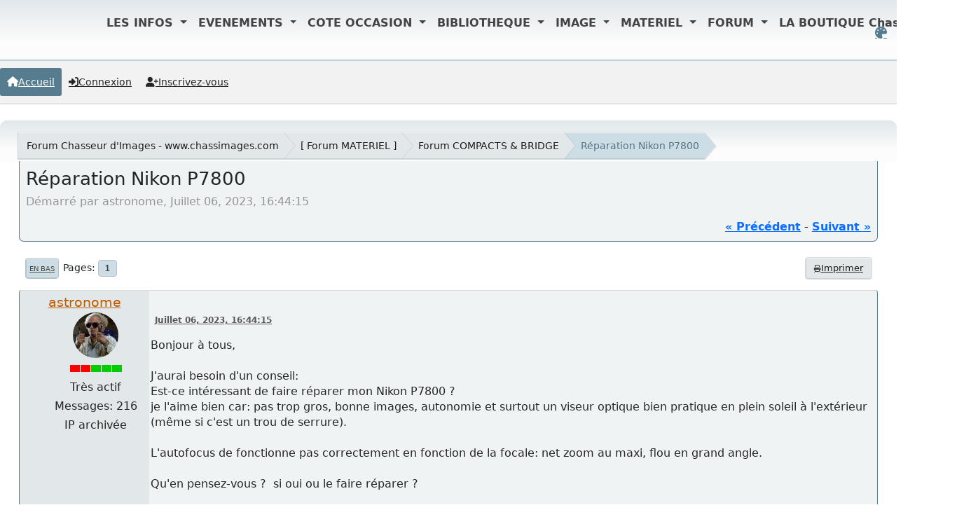

--- FILE ---
content_type: text/html; charset=UTF-8
request_url: https://www.chassimages.com/forum/index.php/topic,336149.0.html?PHPSESSID=fcb073f7c2e95585d9752057aecf6789
body_size: 8103
content:
<!DOCTYPE html>
<html lang="fr-FR" data-themecolor="default">
<head>
	<meta charset="UTF-8">
	<link rel="stylesheet" href="https://www.chassimages.com/forum/Themes/NameX_v1.3.2/css/minified_b23f56009a795429c106205e1f882d60.css?smf216_1765873677">
	<style>
	.postarea .bbc_img, .list_posts .bbc_img, .post .inner .bbc_img, form#reported_posts .bbc_img, #preview_body .bbc_img { max-width: min(100%,1600px); }
	
	.postarea .bbc_img, .list_posts .bbc_img, .post .inner .bbc_img, form#reported_posts .bbc_img, #preview_body .bbc_img { max-height: 1200px; }
	
			#top_section .inner_wrap, #wrapper, #header, footer .inner_wrap, #nav_wrapper
			{
				max-width: 100%;
				width: 100%;
			}
			@media screen and (max-width: 991px)
			{
				#top_section .inner_wrap, #wrapper, #header, footer .inner_wrap, #nav_wrapper
				{
					max-width: 95%;
					width: 100%;
				}
			}
	
	</style>
	<script>
		var smf_theme_url = "https://www.chassimages.com/forum/Themes/NameX_v1.3.2";
		var smf_default_theme_url = "https://www.chassimages.com/forum/Themes/default";
		var smf_images_url = "https://www.chassimages.com/forum/Themes/NameX_v1.3.2/images";
		var smf_smileys_url = "https://www.chassimages.com/forum/Smileys";
		var smf_smiley_sets = "default,classic,aaron,akyhne,fugue,alienine";
		var smf_smiley_sets_default = "classic";
		var smf_avatars_url = "https://www.chassimages.com/forum/avatars";
		var smf_scripturl = "https://www.chassimages.com/forum/index.php?PHPSESSID=fcb073f7c2e95585d9752057aecf6789&amp;";
		var smf_iso_case_folding = false;
		var smf_charset = "UTF-8";
		var smf_session_id = "ef590aaa9adbd54fb3ea769482882525";
		var smf_session_var = "c419d666";
		var smf_member_id = 0;
		var ajax_notification_text = 'Chargement...';
		var help_popup_heading_text = 'Un peu perdu? Laissez moi vous expliquer:';
		var banned_text = 'Désolé Invité, vous êtes banni de ce forum&nbsp;!';
		var smf_txt_expand = 'Étendre';
		var smf_txt_shrink = 'Réduire';
		var smf_collapseAlt = 'Cacher';
		var smf_expandAlt = 'Afficher';
		var smf_quote_expand = false;
		var allow_xhjr_credentials = false;
		var smf_theme_id = 16;
		var smf_newsfader_time = 3000;
		var smf_theme_variant = 'default';
	</script>
	<script src="https://ajax.aspnetcdn.com/ajax/jQuery/jquery-3.6.3.min.js"></script>
	<script src="https://www.chassimages.com/forum/Themes/default/scripts/jquery.sceditor.bbcode.min.js?smf216_1765873677"></script>
	<script src="https://www.chassimages.com/forum/Themes/NameX_v1.3.2/scripts/minified_9d5553a5942dbf862416e8fb1f0e5796.js?smf216_1765873677"></script>
	<script src="https://www.chassimages.com/forum/Themes/NameX_v1.3.2/scripts/minified_8a39e30d782f09234e8b7e676b1c8ab6.js?smf216_1765873677" defer></script>
	<script src="https://www.chassimages.com/forum/Themes/NameX_v1.3.2/scripts/minified_c9479ee7ad68131894be2197907176fb.js?smf216_1765873677" async defer></script>
	<script>
		var smf_smileys_url = 'https://www.chassimages.com/forum/Smileys/classic';
		var bbc_quote_from = 'Citation de';
		var bbc_quote = 'Citation';
		var bbc_search_on = 'le';
	var smf_you_sure ='Êtes-vous sûr de vouloir faire cela ?';
	</script>
	<title>Réparation Nikon P7800</title>
	<meta name="viewport" content="width=device-width, initial-scale=1">
	<meta property="og:site_name" content="Forum Chasseur d'Images - www.chassimages.com">
	<meta property="og:title" content="Réparation Nikon P7800">
	<meta name="keywords" content="Chasseur d'Images, Chassimages, Photo, Forum Photo, Argus Photo, Occasion Photo">
	<meta property="og:url" content="https://www.chassimages.com/forum/index.php/topic,336149.0.html?PHPSESSID=fcb073f7c2e95585d9752057aecf6789">
	<meta property="og:description" content="Réparation Nikon P7800">
	<meta name="description" content="Réparation Nikon P7800">
	<meta name="theme-color" content="#9d9d9d">
	<link rel="canonical" href="https://www.chassimages.com/forum/index.php?topic=336149.0">
	<link rel="help" href="https://www.chassimages.com/forum/index.php?PHPSESSID=fcb073f7c2e95585d9752057aecf6789&amp;action=help">
	<link rel="contents" href="https://www.chassimages.com/forum/index.php?PHPSESSID=fcb073f7c2e95585d9752057aecf6789&amp;">
	<link rel="alternate" type="application/rss+xml" title="Forum Chasseur d'Images - www.chassimages.com - Flux RSS" href="https://www.chassimages.com/forum/index.php?PHPSESSID=fcb073f7c2e95585d9752057aecf6789&amp;action=.xml;type=rss2;board=70">
	<link rel="alternate" type="application/atom+xml" title="Forum Chasseur d'Images - www.chassimages.com - Atom" href="https://www.chassimages.com/forum/index.php?PHPSESSID=fcb073f7c2e95585d9752057aecf6789&amp;action=.xml;type=atom;board=70">
	<link rel="index" href="https://www.chassimages.com/forum/index.php/board,70.0.html?PHPSESSID=fcb073f7c2e95585d9752057aecf6789"> <meta name="viewport" content="width=device-width, initial-scale=1">
<link href="https://cdn.jsdelivr.net/npm/bootstrap@5.3.3/dist/css/bootstrap.min.css" rel="stylesheet" integrity="sha384-QWTKZyjpPEjISv5WaRU9OFeRpok6YctnYmDr5pNlyT2bRjXh0JMhjY6hW+ALEwIH" crossorigin="anonymous"> 
        <script src="https://maxcdn.bootstrapcdn.com/bootstrap/4.1.3/js/bootstrap.min.js"></script>
</head>
<body id="chrome" class="action_messageindex board_70">
	<div id="footerfix">  
		<div id="top_section" style="text-align:center;">
			<div class="inner_wrap" style="text-align:center;"><! -- Début Menu Navigation Mis en Place par Kawaboy-->
    <nav class="navbar  navbar-expand-lg navbar-light  position-absolute top-0  start-10 z-3" style=" margin-left:10%;">
        
        <button class="navbar-toggler" type="button" data-toggle="collapse" data-target="#navbarNavDropdown" aria-controls="navbarNavDropdown" aria-expanded="false" aria-label="Toggle navigation">
            <span class="navbar-toggler-icon"></span>
        </button>
        <div class="collapse navbar-collapse  z-3 " id="navbarNavDropdown">
            <a class="navbar-brand" href="https://www.chassimages.com">
                <img src="/includes/images/logo_Ci_40px_300dpi.png" height="40"   class="d-inline-block align-top" alt="">
            </a>
            <ul class="navbar-nav">
        
                <li class="nav-item dropdown active">
                    <a class="nav-link dropdown-toggle" href="#" role="button" data-toggle="dropdown" aria-expanded="false" style="font-weight:bold;color:#434343;">
                        LES INFOS
                    </a>
                    <div class="dropdown-menu" style="border-top:4px solid #C20C1B;">
                        <a class="dropdown-item" href="/index.php/lactu/" style="color:#3C8DBC;font-size:14px;font-weight:bold;">L'actu</a>
                        <hr style="background-color:#C20C1B;width:80%;margin:auto;height:2px;"/>
                        <a class="dropdown-item" href="/index.php/lactu-culturelle/" style="color:#3C8DBC;font-size:14px;font-weight:bold;">L'actu culturelle</a>
                    </div>
                </li>
        
                <li class="nav-item dropdown active">
                    <a class="nav-link dropdown-toggle" href="#" role="button" data-toggle="dropdown" aria-expanded="false" style="font-weight:bold;color:#434343;">
                        EVENEMENTS
                    </a>
                    <div class="dropdown-menu  z-3" style="border-top:4px solid #C20C1B;">
                        <a class="dropdown-item" href="/index.php/les-expositions/" style="color:#3C8DBC;font-size:14px;font-weight:bold;">Toutes les EXPOS</a>
                        <hr style="background-color:#C20C1B;width:80%;margin:auto;height:2px;"/>
                        <a class="dropdown-item" href="/index.php/les-concours/" style="color:#3C8DBC;font-size:14px;font-weight:bold;">Tous les Concours</a>
                        <hr style="background-color:#C20C1B;width:80%;margin:auto;height:2px;"/>
                        <a class="dropdown-item" href="/index.php/les-stages/" style="color:#3C8DBC;font-size:14px;font-weight:bold;">Les Stages Photos</a>
                        <hr style="background-color:#C20C1B;width:80%;margin:auto;height:2px;"/>
                        <a class="dropdown-item" href="/index.php/evenements-2/" style="color:#3C8DBC;font-size:14px;font-weight:bold;">Annoncer votre évènement</a>
                    </div>
                </li>
        
                <li class="nav-item dropdown active">
                    <a class="nav-link dropdown-toggle" href="#" role="button" data-toggle="dropdown" aria-expanded="false" style="font-weight:bold;color:#434343;">
                        COTE OCCASION
                    </a>
                    <div class="dropdown-menu" style="border-top:4px solid #C20C1B;">
                        <a class="dropdown-item" href="/index.php/argus-photos-tous-les-prix/" style="color:#3C8DBC;font-size:14px;font-weight:bold;">L'ARGUS Photo - Tous les prix</a>
                    </div>
                </li>
        
                <li class="nav-item dropdown active">
                    <a class="nav-link dropdown-toggle" href="#" role="button" data-toggle="dropdown" aria-expanded="false" style="font-weight:bold;color:#434343;">
                        BIBLIOTHEQUE
                    </a>
                    <div class="dropdown-menu" style="border-top:4px solid #C20C1B;">
                        <a class="dropdown-item" href="/index.php/category/bibliotheque/collection/chasseurdimages/" style="color:#3C8DBC;font-size:14px;font-weight:bold;">Chasseur d'Images</a>
                        <hr style="background-color:#C20C1B;width:80%;margin:auto;height:2px;"/>
                        <a class="dropdown-item" href="/index.php/category/bibliotheque/collection/natimages/" style="color:#3C8DBC;font-size:14px;font-weight:bold;">Nat'Images</a>
                        <hr style="background-color:#C20C1B;width:80%;margin:auto;height:2px;"/>
                        <a class="dropdown-item" href="/index.php/bibliotheque/lindex-en-ligne-elodie1/" style="color:#3C8DBC;font-size:14px;font-weight:bold;">L'index en ligne</a>
                    </div>
                </li>
        
                <li class="nav-item dropdown active">
                    <a class="nav-link dropdown-toggle" href="#" role="button" data-toggle="dropdown" aria-expanded="false" style="font-weight:bold;color:#434343;">
                        IMAGE
                    </a>
                    <div class="dropdown-menu" style="border-top:4px solid #C20C1B;">
                        <a class="dropdown-item" href="/index.php/participer/" style="color:#3C8DBC;font-size:14px;font-weight:bold;">Service photo – Comment envoyer vos images ?</a>
                        <hr style="background-color:#C20C1B;width:80%;margin:auto;height:2px;"/>
                        <a class="dropdown-item" href="/galerie/index.php" style="color:#3C8DBC;font-size:14px;font-weight:bold;">La Galerie des Lecteurs</a>
                        <hr style="background-color:#C20C1B;width:80%;margin:auto;height:2px;"/>
                        <a class="dropdown-item" href="/index.php/les-defis-de-la-redac/" style="color:#3C8DBC;font-size:14px;font-weight:bold;">Les défis de la rédac</a>
                        <hr style="background-color:#C20C1B;width:80%;margin:auto;height:2px;"/>
                        <a class="dropdown-item" href="/index.php/les-prochains-defis-2/" style="color:#3C8DBC;font-size:14px;font-weight:bold;">Les prochains défis</a>
                        <hr style="background-color:#C20C1B;width:80%;margin:auto;height:2px;"/>
                        <a class="dropdown-item" href="/index.php/la-critique/" style="color:#3C8DBC;font-size:14px;font-weight:bold;">La Critique</a>
                        <hr style="background-color:#C20C1B;width:80%;margin:auto;height:2px;"/>
                        <a class="dropdown-item" href="/index.php/exif-iptc/" style="color:#3C8DBC;font-size:14px;font-weight:bold;">Exif & IPTC : c’est quoi ?</a>
                    </div>
                </li>
        
                <li class="nav-item dropdown active">
                    <a class="nav-link dropdown-toggle" href="#" role="button" data-toggle="dropdown" aria-expanded="false" style="font-weight:bold;color:#434343;">
                        MATERIEL
                    </a>
                    <div class="dropdown-menu" style="border-top:4px solid #C20C1B;">
                        <a class="dropdown-item" href="/index.php/sos-vols/" style="color:#3C8DBC;font-size:14px;font-weight:bold;">SOS-Vols</a>
                        <hr style="background-color:#C20C1B;width:80%;margin:auto;height:2px;"/>
                        <a class="dropdown-item" href="/annonces/index.php" style="color:#3C8DBC;font-size:14px;font-weight:bold;">Petites annonces online</a>
                    </div>
                </li>
        
        
                <li class="nav-item dropdown active">
                    <a class="nav-link dropdown-toggle" href="/forum/index.php"   data-toggle="dropdown" aria-expanded="false" style="font-weight:bold;color:#434343;">
                        FORUM
                    </a>
                </li>
                <li class="nav-item dropdown active">
                    <a class="nav-link dropdown-toggle" href="#" role="button" data-toggle="dropdown" aria-expanded="false" style="font-weight:bold;color:#434343;">
                        LA BOUTIQUE Chassimages
                    </a>
                    <div class="dropdown-menu" style="border-top:4px solid #C20C1B;">
                        <a class="dropdown-item" href="https://www.boutiquechassimages.com/index.php?id_category=13&controller=category" style="color:#3C8DBC;font-size:14px;font-weight:bold;">Service Abonnements</a>
                        <hr style="background-color:#C20C1B;width:80%;margin:auto;height:2px;"/>
                        <a class="dropdown-item" href="https://www.boutiquechassimages.com/index.php?id_category=18&controller=category" style="color:#3C8DBC;font-size:14px;font-weight:bold;">Commander un numéro</a>
                        <hr style="background-color:#C20C1B;width:80%;margin:auto;height:2px;"/>
                        <a class="dropdown-item" href="https://www.boutiquechassimages.com/" style="color:#3C8DBC;font-size:14px;font-weight:bold;">Toute la BOUTIQUE</a>
                    </div>
                </li>
            </ul>
        </div>
    </nav>
	<script src="https://cdn.jsdelivr.net/npm/bootstrap@5.3.3/dist/js/bootstrap.bundle.min.js" integrity="sha384-YvpcrYf0tY3lHB60NNkmXc5s9fDVZLESaAA55NDzOxhy9GkcIdslK1eN7N6jIeHz" crossorigin="anonymous"></script>
    <! -- Fin Menu Navigation Mis en Place par Kawaboy--><br/>
	<ul id="top_info">
		<li id="user_colorpicker">
			<a href="javascript:void(0);" aria-label="Select Color Variant" title="Select Color Variant"><i class="fa fa-palette"></i></a>
			<ul id="colorpicker_menu" class="top_menu dropmenu">
				<li>
					<a href="https://www.chassimages.com/forum/index.php?PHPSESSID=fcb073f7c2e95585d9752057aecf6789&amp;variant=default" class="theme-variant-toggle active" data-color="default">
						Default
					</a>
				</li>
				<li>
					<a href="https://www.chassimages.com/forum/index.php?PHPSESSID=fcb073f7c2e95585d9752057aecf6789&amp;variant=red" class="theme-variant-toggle" data-color="red">
						Red
					</a>
				</li>
				<li>
					<a href="https://www.chassimages.com/forum/index.php?PHPSESSID=fcb073f7c2e95585d9752057aecf6789&amp;variant=green" class="theme-variant-toggle" data-color="green">
						Green
					</a>
				</li>
				<li>
					<a href="https://www.chassimages.com/forum/index.php?PHPSESSID=fcb073f7c2e95585d9752057aecf6789&amp;variant=blue" class="theme-variant-toggle" data-color="blue">
						Blue
					</a>
				</li>
				<li>
					<a href="https://www.chassimages.com/forum/index.php?PHPSESSID=fcb073f7c2e95585d9752057aecf6789&amp;variant=yellow" class="theme-variant-toggle" data-color="yellow">
						Yellow
					</a>
				</li>
				<li>
					<a href="https://www.chassimages.com/forum/index.php?PHPSESSID=fcb073f7c2e95585d9752057aecf6789&amp;variant=purple" class="theme-variant-toggle" data-color="purple">
						Purple
					</a>
				</li>
				<li>
					<a href="https://www.chassimages.com/forum/index.php?PHPSESSID=fcb073f7c2e95585d9752057aecf6789&amp;variant=pink" class="theme-variant-toggle" data-color="pink">
						Pink
					</a>
				</li>
			</ul>
		</li>
		</ul>
			</div><!-- .inner_wrap -->

  		

		</div><!-- #top_section -->
	<header>
		 
			
		 
	</header>
	<nav id="main_nav">
		<div id="nav_wrapper">
			<a class="mobile_user_menu">
				<span class="menu_icon"></span>
				<span class="text_menu">Menu principal</span>
			</a>
			<div id="main_menu">
				<div id="mobile_user_menu" class="popup_container">
					<div class="popup_window description">
						<div class="popup_heading">Menu principal
							<a href="javascript:void(0);" class="main_icons hide_popup"></a>
						</div>
						<ul class="dropmenu menu_nav">
							<li class="button_home">
								<a class="active" href="https://www.chassimages.com/forum/index.php?PHPSESSID=fcb073f7c2e95585d9752057aecf6789&amp;">
									<i class="fa fa-home"></i><span class="textmenu">Accueil</span>
								</a>
							</li>
							<li class="button_login">
								<a href="https://www.chassimages.com/forum/index.php?PHPSESSID=fcb073f7c2e95585d9752057aecf6789&amp;action=login">
									<i class="fa fa-login"></i><span class="textmenu">Connexion</span>
								</a>
							</li>
							<li class="button_signup">
								<a href="https://www.chassimages.com/forum/index.php?PHPSESSID=fcb073f7c2e95585d9752057aecf6789&amp;action=signup">
									<i class="fa fa-signup"></i><span class="textmenu">Inscrivez-vous</span>
								</a>
							</li>
						</ul>
					</div>
				</div>
			</div>
		</div>
	</nav><!-- .menu_nav -->
		<div id="wrapper">
			<div id="upper_section">
				<div id="inner_section">
				<div class="navigate_section">
					<ul>
						<li class="trigger">
							<a href="javascript:void(0);" aria-label="See All" title="See All">
								<i class="fa fa-bars"></i>
							</a>
						</li>
						<li>
							<a href="https://www.chassimages.com/forum/index.php?PHPSESSID=fcb073f7c2e95585d9752057aecf6789&amp;"><span>Forum Chasseur d'Images - www.chassimages.com</span></a>
						</li>
						<li>
							<a href="https://www.chassimages.com/forum/index.php?PHPSESSID=fcb073f7c2e95585d9752057aecf6789&amp;#c5"><span> [ Forum MATERIEL ]</span></a>
						</li>
						<li>
							<a href="https://www.chassimages.com/forum/index.php/board,70.0.html?PHPSESSID=fcb073f7c2e95585d9752057aecf6789"><span>Forum COMPACTS &amp; BRIDGE</span></a>
						</li>
						<li class="last">
							<a href="https://www.chassimages.com/forum/index.php/topic,336149.0.html?PHPSESSID=fcb073f7c2e95585d9752057aecf6789"><span>Réparation Nikon P7800</span></a>
						</li>
					</ul>
				</div><!-- .navigate_section -->
				</div><!-- #inner_section -->
			</div><!-- #upper_section -->
			<div id="content_section">
				<div id="main_content_section">
		<div id="display_head" class="information">
			<h2 class="display_title">
				<span id="top_subject">Réparation Nikon P7800</span>
			</h2>
			<p>Démarré par astronome, Juillet 06, 2023, 16:44:15</p>
			<span class="nextlinks floatright"><a href="https://www.chassimages.com/forum/index.php/topic,336149.0/prev_next,prev.html?PHPSESSID=fcb073f7c2e95585d9752057aecf6789#new">&laquo; précédent</a> - <a href="https://www.chassimages.com/forum/index.php/topic,336149.0/prev_next,next.html?PHPSESSID=fcb073f7c2e95585d9752057aecf6789#new">suivant &raquo;</a></span>
		</div><!-- #display_head -->
		
		<div class="pagesection top">
			 
		<div class="buttonlist floatright">
			
				<a class="button normal_button_strip_print" href="https://www.chassimages.com/forum/index.php?PHPSESSID=fcb073f7c2e95585d9752057aecf6789&amp;action=printpage;topic=336149.0"  rel="nofollow">
					<i class="fa fa-print"></i>
					<span>Imprimer</span>
				</a>
		 </div>
			 
			<div class="pagelinks floatleft">
				<a href="#bot" class="button">En bas</a>
				<span class="pagination_container"><span class="pages">Pages</span><span class="current_page">1</span> </span>
			</div>
		<div class="mobile_buttons floatright">
			<a class="button mobile_act">Actions de l'utilisateur</a>
			
		</div>
		</div>
		<div id="forumposts">
			<form action="https://www.chassimages.com/forum/index.php?PHPSESSID=fcb073f7c2e95585d9752057aecf6789&amp;action=quickmod2;topic=336149.0" method="post" accept-charset="UTF-8" name="quickModForm" id="quickModForm" onsubmit="return oQuickModify.bInEditMode ? oQuickModify.modifySave('ef590aaa9adbd54fb3ea769482882525', 'c419d666') : false">
				<div class="windowbg" id="msg8704805">
					
					<div class="post_wrapper">
						<div class="poster">
							<h4>
								<a href="https://www.chassimages.com/forum/index.php?PHPSESSID=fcb073f7c2e95585d9752057aecf6789&amp;action=profile;u=76646" title="Voir le profil de astronome">astronome</a>
							</h4>
							<ul class="user_info">
								<li class="avatar">
									<a href="https://www.chassimages.com/forum/index.php?PHPSESSID=fcb073f7c2e95585d9752057aecf6789&amp;action=profile;u=76646"><img class="avatar" src="https://www.chassimages.com/forum/avatperso/avatar_76646_1575477483.jpeg" alt=""></a>
								</li>
								<li class="icons"><img src="https://www.chassimages.com/forum/Themes/default/images/membericons/active2.jpg" alt="*"></li>
								<li class="postgroup">Très actif</li>
								<li class="postcount">Messages: 216</li>
								<li class="poster_ip">IP archivée</li>
							</ul>
						</div><!-- .poster -->
						<div class="postarea">
							<div class="keyinfo">
								<div id="subject_8704805" class="subject_title subject_hidden">
									<a href="https://www.chassimages.com/forum/index.php?PHPSESSID=fcb073f7c2e95585d9752057aecf6789&amp;msg=8704805" rel="nofollow">Réparation Nikon P7800</a>
								</div>
								
								<div class="postinfo">
									<span class="messageicon"  style="position: absolute; z-index: -1;">
										<img src="https://www.chassimages.com/forum/Themes/NameX_v1.3.2/images/post/xx.png" alt="">
									</span>
									<a href="https://www.chassimages.com/forum/index.php?PHPSESSID=fcb073f7c2e95585d9752057aecf6789&amp;msg=8704805" rel="nofollow" title="Réparation Nikon P7800" class="smalltext">Juillet 06, 2023, 16:44:15</a>
									<span class="spacer"></span>
									<span class="smalltext modified floatright" id="modified_8704805">
									</span>
								</div>
								<div id="msg_8704805_quick_mod"></div>
							</div><!-- .keyinfo -->
							<div class="post">
								<div class="inner" data-msgid="8704805" id="msg_8704805">
									Bonjour à tous,<br /><br />J&#039;aurai besoin d&#039;un conseil:<br />Est-ce intéressant de faire réparer mon Nikon P7800 ?&nbsp; <br />je l&#039;aime bien car: pas trop gros, bonne images, autonomie et surtout un viseur optique bien pratique en plein soleil à l&#039;extérieur (même si c&#039;est un trou de serrure).<br /><br />L&#039;autofocus de fonctionne pas correctement en fonction de la focale: net zoom au maxi, flou en grand angle.<br /><br />Qu&#039;en pensez-vous ?&nbsp; si oui ou le faire réparer ?<br /><br />Merci d&#039;avance
								</div>
							</div><!-- .post -->
							<div class="under_message">
							</div><!-- .under_message -->
						</div><!-- .postarea -->
						<div class="moderatorbar">
							<div class="signature" id="msg_8704805_signature">
								Voyage léger maintenant.....
							</div>
						</div><!-- .moderatorbar -->
					</div><!-- .post_wrapper -->
				</div><!-- $message[css_class] -->
				<hr class="post_separator">
				<div class="windowbg" id="msg8791701">
					
					
					<div class="post_wrapper">
						<div class="poster">
							<h4>
								<a href="https://www.chassimages.com/forum/index.php?PHPSESSID=fcb073f7c2e95585d9752057aecf6789&amp;action=profile;u=50022" title="Voir le profil de F P">F P</a>
							</h4>
							<ul class="user_info">
								<li class="avatar">
									<a href="https://www.chassimages.com/forum/index.php?PHPSESSID=fcb073f7c2e95585d9752057aecf6789&amp;action=profile;u=50022"><img class="avatar" src="https://www.chassimages.com/forum/avatperso/avatar_50022_1705245310.jpeg" alt=""></a>
								</li>
								<li class="icons"><img src="https://www.chassimages.com/forum/Themes/default/images/membericons/active4.jpg" alt="*"></li>
								<li class="postgroup">Hyper actif</li>
								<li class="postcount">Messages: 2399</li>
								<li class="im_icons">
									<ol>
										<li class="custom cust_gender"><span class=" main_icons gender_1" title="Masculin"></span></li>
									</ol>
								</li>
								<li class="poster_ip">IP archivée</li>
							</ul>
						</div><!-- .poster -->
						<div class="postarea">
							<div class="keyinfo">
								<div id="subject_8791701" class="subject_title subject_hidden">
									<a href="https://www.chassimages.com/forum/index.php?PHPSESSID=fcb073f7c2e95585d9752057aecf6789&amp;msg=8791701" rel="nofollow">Re : Réparation Nikon P7800</a>
								</div>
								<span class="page_number floatright">#1</span>
								<div class="postinfo">
									<span class="messageicon"  style="position: absolute; z-index: -1;">
										<img src="https://www.chassimages.com/forum/Themes/NameX_v1.3.2/images/post/xx.png" alt="">
									</span>
									<a href="https://www.chassimages.com/forum/index.php?PHPSESSID=fcb073f7c2e95585d9752057aecf6789&amp;msg=8791701" rel="nofollow" title="Réponse #1 - Re : Réparation Nikon P7800" class="smalltext">Octobre 25, 2023, 16:46:25</a>
									<span class="spacer"></span>
									<span class="smalltext modified floatright" id="modified_8791701">
									</span>
								</div>
								<div id="msg_8791701_quick_mod"></div>
							</div><!-- .keyinfo -->
							<div class="post">
								<div class="inner" data-msgid="8791701" id="msg_8791701">
									Bonjour<br /><br />Est-il réparable? et si oui pour quelle somme?<br /><br />Sinon pourquoi ne pas opter pour tz100 ou tz200? meilleur range, meilleur qualité d&#039;image,&nbsp; meilleur viseur pour un encombrement similaire. occasion ou neuf, il faut voir, le black friday approche.<br />
								</div>
							</div><!-- .post -->
							<div class="under_message">
							</div><!-- .under_message -->
						</div><!-- .postarea -->
						<div class="moderatorbar">
						</div><!-- .moderatorbar -->
					</div><!-- .post_wrapper -->
				</div><!-- $message[css_class] -->
				<hr class="post_separator">
				<div class="windowbg" id="msg8794257">
					
					
					<div class="post_wrapper">
						<div class="poster">
							<h4>
								<a href="https://www.chassimages.com/forum/index.php?PHPSESSID=fcb073f7c2e95585d9752057aecf6789&amp;action=profile;u=82006" title="Voir le profil de averon">averon</a>
							</h4>
							<ul class="user_info">
								<li class="avatar">
									<a href="https://www.chassimages.com/forum/index.php?PHPSESSID=fcb073f7c2e95585d9752057aecf6789&amp;action=profile;u=82006"><img class="avatar" src="https://www.chassimages.com/forum/avatars/default.png" alt=""></a>
								</li>
								<li class="icons"><img src="https://www.chassimages.com/forum/Themes/default/images/membericons/active2.jpg" alt="*"></li>
								<li class="postgroup">Très actif</li>
								<li class="postcount">Messages: 302</li>
								<li class="poster_ip">IP archivée</li>
							</ul>
						</div><!-- .poster -->
						<div class="postarea">
							<div class="keyinfo">
								<div id="subject_8794257" class="subject_title subject_hidden">
									<a href="https://www.chassimages.com/forum/index.php?PHPSESSID=fcb073f7c2e95585d9752057aecf6789&amp;msg=8794257" rel="nofollow">Re : Réparation Nikon P7800</a>
								</div>
								<span class="page_number floatright">#2</span>
								<div class="postinfo">
									<span class="messageicon"  style="position: absolute; z-index: -1;">
										<img src="https://www.chassimages.com/forum/Themes/NameX_v1.3.2/images/post/xx.png" alt="">
									</span>
									<a href="https://www.chassimages.com/forum/index.php?PHPSESSID=fcb073f7c2e95585d9752057aecf6789&amp;msg=8794257" rel="nofollow" title="Réponse #2 - Re : Réparation Nikon P7800" class="smalltext">Octobre 28, 2023, 17:15:26</a>
									<span class="spacer"></span>
									<span class="smalltext modified floatright" id="modified_8794257">
									</span>
								</div>
								<div id="msg_8794257_quick_mod"></div>
							</div><!-- .keyinfo -->
							<div class="post">
								<div class="inner" data-msgid="8794257" id="msg_8794257">
									Ce n&#039;est pas jeune maintenant le P7800.<br />J&#039;en ai un qui dort : si ça intéresse quelqu&#039;un , 120 euros port compris.<br />Il fonctionne parfaitement mais il faudra bien qu&#039;il rende l&#039;âme un jour ou l&#039;autre, même si cette série respirait la solidité.
								</div>
							</div><!-- .post -->
							<div class="under_message">
							</div><!-- .under_message -->
						</div><!-- .postarea -->
						<div class="moderatorbar">
						</div><!-- .moderatorbar -->
					</div><!-- .post_wrapper -->
				</div><!-- $message[css_class] -->
				<hr class="post_separator">
				<div class="windowbg" id="msg8843078">
					
					
					<div class="post_wrapper">
						<div class="poster">
							<h4>
								<a href="https://www.chassimages.com/forum/index.php?PHPSESSID=fcb073f7c2e95585d9752057aecf6789&amp;action=profile;u=164097" title="Voir le profil de Eric_34">Eric_34</a>
							</h4>
							<ul class="user_info">
								<li class="avatar">
									<a href="https://www.chassimages.com/forum/index.php?PHPSESSID=fcb073f7c2e95585d9752057aecf6789&amp;action=profile;u=164097"><img class="avatar" src="https://www.chassimages.com/forum/avatars/default.png" alt=""></a>
								</li>
								<li class="icons"><img src="https://www.chassimages.com/forum/Themes/default/images/membericons/active0.jpg" alt="*"></li>
								<li class="postgroup">Discret</li>
								<li class="postcount">Messages: 1</li>
								<li class="poster_ip">IP archivée</li>
							</ul>
						</div><!-- .poster -->
						<div class="postarea">
							<div class="keyinfo">
								<div id="subject_8843078" class="subject_title subject_hidden">
									<a href="https://www.chassimages.com/forum/index.php?PHPSESSID=fcb073f7c2e95585d9752057aecf6789&amp;msg=8843078" rel="nofollow">Re : Réparation Nikon P7800</a>
								</div>
								<span class="page_number floatright">#3</span>
								<div class="postinfo">
									<span class="messageicon"  style="position: absolute; z-index: -1;">
										<img src="https://www.chassimages.com/forum/Themes/NameX_v1.3.2/images/post/xx.png" alt="">
									</span>
									<a href="https://www.chassimages.com/forum/index.php?PHPSESSID=fcb073f7c2e95585d9752057aecf6789&amp;msg=8843078" rel="nofollow" title="Réponse #3 - Re : Réparation Nikon P7800" class="smalltext">Décembre 30, 2023, 20:16:15</a>
									<span class="spacer"></span>
									<span class="smalltext modified floatright" id="modified_8843078">
									</span>
								</div>
								<div id="msg_8843078_quick_mod"></div>
							</div><!-- .keyinfo -->
							<div class="post">
								<div class="inner" data-msgid="8843078" id="msg_8843078">
									&nbsp;[at] averon :<br />Bonjour averon, si votre P7800 est toujours disponible, cela m&#039;intéresse (... mais comment prendre contact ?)<br />Merci d&#039;avance et bon réveillon !!!<br />
								</div>
							</div><!-- .post -->
							<div class="under_message">
							</div><!-- .under_message -->
						</div><!-- .postarea -->
						<div class="moderatorbar">
						</div><!-- .moderatorbar -->
					</div><!-- .post_wrapper -->
				</div><!-- $message[css_class] -->
				<hr class="post_separator">
				<div class="windowbg" id="msg8843299">
					
					
					<div class="post_wrapper">
						<div class="poster">
							<h4>
								<a href="https://www.chassimages.com/forum/index.php?PHPSESSID=fcb073f7c2e95585d9752057aecf6789&amp;action=profile;u=82006" title="Voir le profil de averon">averon</a>
							</h4>
							<ul class="user_info">
								<li class="avatar">
									<a href="https://www.chassimages.com/forum/index.php?PHPSESSID=fcb073f7c2e95585d9752057aecf6789&amp;action=profile;u=82006"><img class="avatar" src="https://www.chassimages.com/forum/avatars/default.png" alt=""></a>
								</li>
								<li class="icons"><img src="https://www.chassimages.com/forum/Themes/default/images/membericons/active2.jpg" alt="*"></li>
								<li class="postgroup">Très actif</li>
								<li class="postcount">Messages: 302</li>
								<li class="poster_ip">IP archivée</li>
							</ul>
						</div><!-- .poster -->
						<div class="postarea">
							<div class="keyinfo">
								<div id="subject_8843299" class="subject_title subject_hidden">
									<a href="https://www.chassimages.com/forum/index.php?PHPSESSID=fcb073f7c2e95585d9752057aecf6789&amp;msg=8843299" rel="nofollow">Re : Re : Réparation Nikon P7800</a>
								</div>
								<span class="page_number floatright">#4</span>
								<div class="postinfo">
									<span class="messageicon"  style="position: absolute; z-index: -1;">
										<img src="https://www.chassimages.com/forum/Themes/NameX_v1.3.2/images/post/xx.png" alt="">
									</span>
									<a href="https://www.chassimages.com/forum/index.php?PHPSESSID=fcb073f7c2e95585d9752057aecf6789&amp;msg=8843299" rel="nofollow" title="Réponse #4 - Re : Re : Réparation Nikon P7800" class="smalltext">Décembre 31, 2023, 09:54:14</a>
									<span class="spacer"></span>
									<span class="smalltext modified floatright" id="modified_8843299">
									</span>
								</div>
								<div id="msg_8843299_quick_mod"></div>
							</div><!-- .keyinfo -->
							<div class="post">
								<div class="inner" data-msgid="8843299" id="msg_8843299">
									<blockquote class="bbc_standard_quote"><cite><a href="https://www.chassimages.com/forum/index.php/topic,336149.msg8843078.html?PHPSESSID=fcb073f7c2e95585d9752057aecf6789#msg8843078">Citation de: Eric_34 le Décembre 30, 2023, 20:16:15</a></cite><br /> [at] averon :<br />Bonjour averon, si votre P7800 est toujours disponible, cela m&#039;intéresse (... mais comment prendre contact ?)<br />Merci d&#039;avance et bon réveillon !!!<br /></blockquote>Comment prendre contact ?<br />Bonne question : je ne retrouve plus la procédure MP de CI....<br />Sur FB si vous avez : armand veron.
								</div>
							</div><!-- .post -->
							<div class="under_message">
							</div><!-- .under_message -->
						</div><!-- .postarea -->
						<div class="moderatorbar">
						</div><!-- .moderatorbar -->
					</div><!-- .post_wrapper -->
				</div><!-- $message[css_class] -->
				<hr class="post_separator">
			</form>
		</div><!-- #forumposts -->
		<div class="pagesection">
			 
		<div class="buttonlist floatright">
			
				<a class="button normal_button_strip_print" href="https://www.chassimages.com/forum/index.php?PHPSESSID=fcb073f7c2e95585d9752057aecf6789&amp;action=printpage;topic=336149.0"  rel="nofollow">
					<i class="fa fa-print"></i>
					<span>Imprimer</span>
				</a>
		 </div>
			 
			<div class="pagelinks floatleft">
				<a href="#main_content_section" class="button" id="bot">En haut</a>
				<span class="pagination_container"><span class="pages">Pages</span><span class="current_page">1</span> </span>
			</div>
		<div class="mobile_buttons floatright">
			<a class="button mobile_act">Actions de l'utilisateur</a>
			
		</div>
		</div>
				<div class="navigate_section">
					<ul>
						<li class="trigger">
							<a href="javascript:void(0);" aria-label="See All" title="See All">
								<i class="fa fa-bars"></i>
							</a>
						</li>
						<li>
							<a href="https://www.chassimages.com/forum/index.php?PHPSESSID=fcb073f7c2e95585d9752057aecf6789&amp;"><span>Forum Chasseur d'Images - www.chassimages.com</span></a>
						</li>
						<li>
							<a href="https://www.chassimages.com/forum/index.php?PHPSESSID=fcb073f7c2e95585d9752057aecf6789&amp;#c5"><span> [ Forum MATERIEL ]</span></a>
						</li>
						<li>
							<a href="https://www.chassimages.com/forum/index.php/board,70.0.html?PHPSESSID=fcb073f7c2e95585d9752057aecf6789"><span>Forum COMPACTS &amp; BRIDGE</span></a>
						</li>
						<li class="last">
							<a href="https://www.chassimages.com/forum/index.php/topic,336149.0.html?PHPSESSID=fcb073f7c2e95585d9752057aecf6789"><span>Réparation Nikon P7800</span></a>
						</li>
					</ul>
				</div><!-- .navigate_section -->
		<div id="moderationbuttons">
			
		</div>
		<div id="display_jump_to"></div>
		<div id="mobile_action" class="popup_container">
			<div class="popup_window description">
				<div class="popup_heading">
					Actions de l'utilisateur
					<a href="javascript:void(0);" class="main_icons hide_popup"></a>
				</div>
				 
		<div class="buttonlist">
			
				<a class="button normal_button_strip_print" href="https://www.chassimages.com/forum/index.php?PHPSESSID=fcb073f7c2e95585d9752057aecf6789&amp;action=printpage;topic=336149.0"  rel="nofollow">
					<i class="fa fa-print"></i>
					<span>Imprimer</span>
				</a>
		 </div>
			</div>
		</div>
		<script>
			if ('XMLHttpRequest' in window)
			{
				var oQuickModify = new QuickModify({
					sScriptUrl: smf_scripturl,
					sClassName: 'quick_edit',
					bShowModify: true,
					iTopicId: 336149,
					sTemplateBodyEdit: '\n\t\t\t\t\t\t<div id="quick_edit_body_container">\n\t\t\t\t\t\t\t<div id="error_box" class="error"><' + '/div>\n\t\t\t\t\t\t\t<textarea class="editor" name="message" rows="12" tabindex="1">%body%<' + '/textarea><br>\n\t\t\t\t\t\t\t<input type="hidden" name="c419d666" value="ef590aaa9adbd54fb3ea769482882525">\n\t\t\t\t\t\t\t<input type="hidden" name="topic" value="336149">\n\t\t\t\t\t\t\t<input type="hidden" name="msg" value="%msg_id%">\n\t\t\t\t\t\t\t<div class="righttext quickModifyMargin">\n\t\t\t\t\t\t\t\t<input type="submit" name="post" value="Enregistrer" tabindex="2" onclick="return oQuickModify.modifySave(\'ef590aaa9adbd54fb3ea769482882525\', \'c419d666\');" accesskey="s" class="button"> <input type="submit" name="cancel" value="Annuler" tabindex="3" onclick="return oQuickModify.modifyCancel();" class="button">\n\t\t\t\t\t\t\t<' + '/div>\n\t\t\t\t\t\t<' + '/div>',
					sTemplateSubjectEdit: '<input type="text" name="subject" value="%subject%" size="80" maxlength="80" tabindex="4">',
					sTemplateBodyNormal: '%body%',
					sTemplateSubjectNormal: '<a hr'+'ef="' + smf_scripturl + '?topic=336149.msg%msg_id%#msg%msg_id%" rel="nofollow">%subject%<' + '/a>',
					sTemplateTopSubject: '%subject%',
					sTemplateReasonEdit: 'Raison de l\'édition: <input type="text" name="modify_reason" value="%modify_reason%" size="80" maxlength="80" tabindex="5" class="quickModifyMargin">',
					sTemplateReasonNormal: '%modify_text',
					sErrorBorderStyle: '1px solid red'
				});

				aJumpTo[aJumpTo.length] = new JumpTo({
					sContainerId: "display_jump_to",
					sJumpToTemplate: "<label class=\"smalltext jump_to\" for=\"%select_id%\">Aller à<" + "/label> %dropdown_list%",
					iCurBoardId: 70,
					iCurBoardChildLevel: 0,
					sCurBoardName: "Forum COMPACTS &amp; BRIDGE",
					sBoardChildLevelIndicator: "==",
					sBoardPrefix: "=> ",
					sCatSeparator: "-----------------------------",
					sCatPrefix: "",
					sGoButtonLabel: "Exécuter"
				});

				aIconLists[aIconLists.length] = new IconList({
					sBackReference: "aIconLists[" + aIconLists.length + "]",
					sIconIdPrefix: "msg_icon_",
					sScriptUrl: smf_scripturl,
					bShowModify: true,
					iBoardId: 70,
					iTopicId: 336149,
					sSessionId: smf_session_id,
					sSessionVar: smf_session_var,
					sLabelIconList: "Icône du message",
					sBoxBackground: "transparent",
					sBoxBackgroundHover: "#ffffff",
					iBoxBorderWidthHover: 1,
					sBoxBorderColorHover: "#adadad" ,
					sContainerBackground: "#ffffff",
					sContainerBorder: "1px solid #adadad",
					sItemBorder: "1px solid #ffffff",
					sItemBorderHover: "1px dotted gray",
					sItemBackground: "transparent",
					sItemBackgroundHover: "#e0e0f0"
				});
			}
		</script>
				</div><!-- #main_content_section -->
			</div><!-- #content_section -->
		</div><!-- #wrapper -->
	</div><!-- #footerfix -->
	<footer>
		<div class="inner_wrap">
			<div class="footer_links">
				<ul class="copyright">
					<li>Theme by <a href="https://smftricks.com">SMF Tricks</a></li><li class="smf_copyright"> <a href="https://www.chassimages.com/forum/index.php?PHPSESSID=fcb073f7c2e95585d9752057aecf6789&amp;action=credits" title="License" target="_blank" rel="noopener">SMF 2.1.6 &copy; 2025</a>, <a href="https://www.simplemachines.org" title="Simple Machines" target="_blank" rel="noopener">Simple Machines</a></li>
				</ul>
				<div class="footer-other">
					
	<div class="social_icons">
	</div>
					<a href="https://www.chassimages.com/forum/index.php?PHPSESSID=fcb073f7c2e95585d9752057aecf6789&amp;">Forum Chasseur d'Images - www.chassimages.com &copy; 2026</a>
					<span class="help-links">
						<a href="https://www.chassimages.com/forum/index.php?PHPSESSID=fcb073f7c2e95585d9752057aecf6789&amp;action=help">Aide</a>
						<a href="https://www.chassimages.com/forum/index.php?PHPSESSID=fcb073f7c2e95585d9752057aecf6789&amp;action=agreement">Termes et Règles</a>
						<a href="#top_section">En haut <i class="fa fa-arrow-up"></i></a>
					</span>
				</div>
			</div>
		</div>
	</footer>
<script>
window.addEventListener("DOMContentLoaded", function() {
	function triggerCron()
	{
		$.get('https://www.chassimages.com/forum' + "/cron.php?ts=1768711725");
	}
	window.setTimeout(triggerCron, 1);
		$.sceditor.locale["fr"] = {
			"Width (optional):": "Largeur (optionnel):",
			"Height (optional):": "Hauteur (optionnel):",
			"Insert": "Insérer",
			"Description (optional):": "Description (optionnel)",
			"Rows:": "Lignes:",
			"Cols:": "Colonnes:",
			"URL:": "URL:",
			"E-mail:": "Courriel:",
			"Video URL:": "URL de la vidéo:",
			"More": "Plus",
			"Close": "Fermer",
			dateFormat: "day/month/year"
		};
			$(document).ready(function() {
				$('.sceditor-container iframe').each(function() {
					$(this).contents().find('html').attr('data-themecolor', "default");
				});
			});
		
});
</script>
</body>
</html>